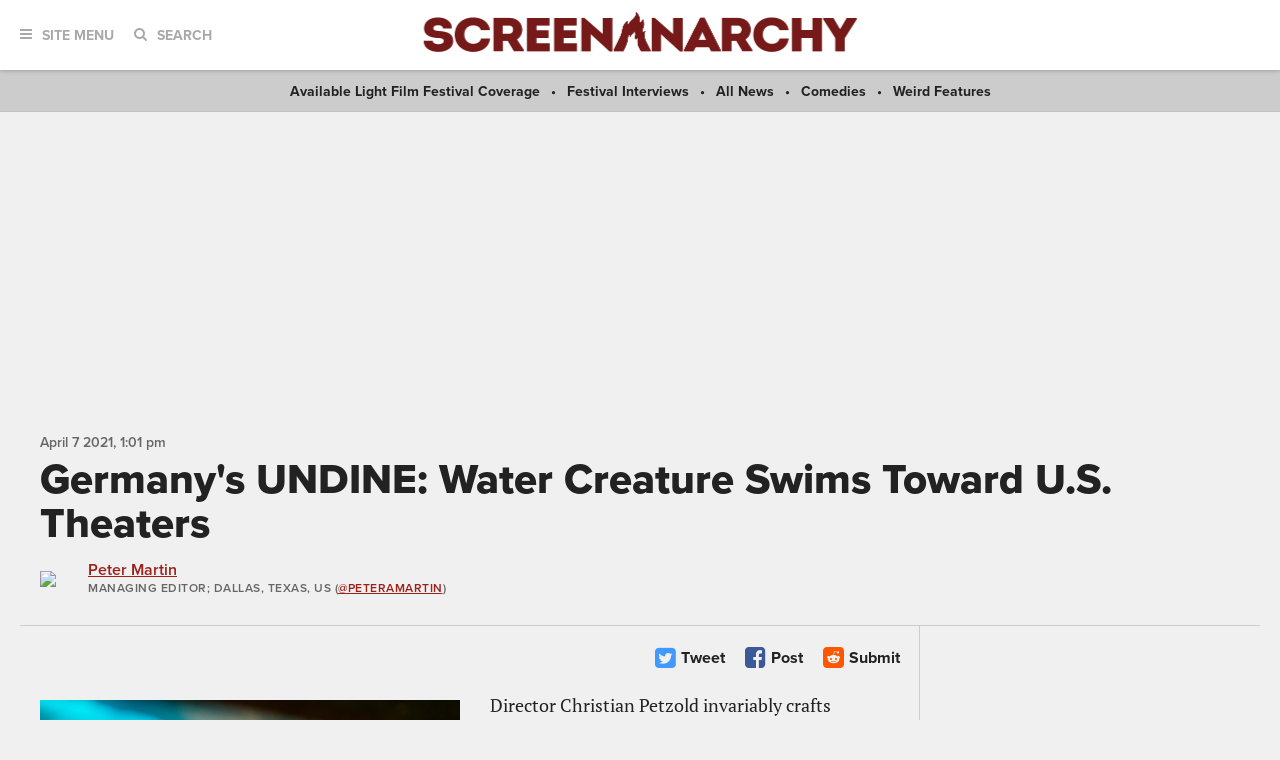

--- FILE ---
content_type: text/html; charset=UTF-8
request_url: https://screenanarchy.com/2021/04/germanys-undine-water-creature-swims-toward-us-theaters.html
body_size: 14742
content:
 
 <!DOCTYPE html>

<!--[if lt IE 9]><html class="no-js lt-ie10 lt-ie9"><![endif]-->
<!--[if IE 9]><html class="no-js is-ie9 lt-ie10"><![endif]-->
<!--[if gt IE 9]><!--><html class="no-js"><!--<![endif]--> <head>
  <title>Germany's UNDINE: Water Creature Swims Toward U.S. Theaters</title>
  <link rel="alternate" type="application/rss+xml" title="ScreenAnarchy"
   href="http://feeds.screenanarchy.com/sa-everything">
  <link rel="alternate" type="application/rss+xml" title="ScreenAnarchy: News"
   href="http://feeds.screenanarchy.com/sa-news">
  <link rel="alternate" type="application/rss+xml" title="ScreenAnarchy: Reviews"
   href="http://feeds.screenanarchy.com/sa-reviews">
  <link rel="alternate" type="application/rss+xml" title="ScreenAnarchy: Interviews"
   href="http://feeds.screenanarchy.com/sa-interviews">
  <link rel="alternate" type="application/rss+xml" title="ScreenAnarchy: Features"
   href="http://feeds.screenanarchy.com/sa-features">
  <link rel="alternate" type="application/rss+xml" title="ScreenAnarchy: Videos"
   href="http://feeds.screenanarchy.com/sa-videos">
  <!-- BEGIN default meta tags -->
<meta charset="utf-8">
<meta http-equiv="X-UA-Compatible" content="IE=edge,chrome=1">
<meta name="viewport" content="width=device-width, initial-scale=1.0">
<!-- END default meta tags -->  <!-- BEGIN CSS -->
<link rel="stylesheet" href="/_theme/css/site.css?timestamp=1561150874">
<!-- END CSS -->
  <!-- BEGIN JS -->
<script src="https://use.typekit.net/eog0ome.js"></script>
<script>try{Typekit.load({ async: true });}catch(e){}</script>
<!-- <script data-ad-client="ca-pub-2905870448766751" async src="https://pagead2.googlesyndication.com/pagead/js/adsbygoogle.js"></script> -->
<script type="text/javascript" id="AdvallyRules" src="https://cdn.adligature.com/sa/prod/rules.js"></script>

<script>(function(){/*

 Copyright The Closure Library Authors.
 SPDX-License-Identifier: Apache-2.0
*/
'use strict';var g=function(a){var b=0;return function(){return b<a.length?{done:!1,value:a[b++]}:{done:!0}}},l=this||self,m=/^[\w+/_-]+[=]{0,2}$/,p=null,q=function(){},r=function(a){var b=typeof a;if("object"==b)if(a){if(a instanceof Array)return"array";if(a instanceof Object)return b;var c=Object.prototype.toString.call(a);if("[object Window]"==c)return"object";if("[object Array]"==c||"number"==typeof a.length&&"undefined"!=typeof a.splice&&"undefined"!=typeof a.propertyIsEnumerable&&!a.propertyIsEnumerable("splice"))return"array";
if("[object Function]"==c||"undefined"!=typeof a.call&&"undefined"!=typeof a.propertyIsEnumerable&&!a.propertyIsEnumerable("call"))return"function"}else return"null";else if("function"==b&&"undefined"==typeof a.call)return"object";return b},u=function(a,b){function c(){}c.prototype=b.prototype;a.prototype=new c;a.prototype.constructor=a};var v=function(a,b){Object.defineProperty(l,a,{configurable:!1,get:function(){return b},set:q})};var y=function(a,b){this.b=a===w&&b||"";this.a=x},x={},w={};var aa=function(a,b){a.src=b instanceof y&&b.constructor===y&&b.a===x?b.b:"type_error:TrustedResourceUrl";if(null===p)b:{b=l.document;if((b=b.querySelector&&b.querySelector("script[nonce]"))&&(b=b.nonce||b.getAttribute("nonce"))&&m.test(b)){p=b;break b}p=""}b=p;b&&a.setAttribute("nonce",b)};var z=function(){return Math.floor(2147483648*Math.random()).toString(36)+Math.abs(Math.floor(2147483648*Math.random())^+new Date).toString(36)};var A=function(a,b){b=String(b);"application/xhtml+xml"===a.contentType&&(b=b.toLowerCase());return a.createElement(b)},B=function(a){this.a=a||l.document||document};B.prototype.appendChild=function(a,b){a.appendChild(b)};var C=function(a,b,c,d,e,f){try{var k=a.a,h=A(a.a,"SCRIPT");h.async=!0;aa(h,b);k.head.appendChild(h);h.addEventListener("load",function(){e();d&&k.head.removeChild(h)});h.addEventListener("error",function(){0<c?C(a,b,c-1,d,e,f):(d&&k.head.removeChild(h),f())})}catch(n){f()}};var ba=l.atob("aHR0cHM6Ly93d3cuZ3N0YXRpYy5jb20vaW1hZ2VzL2ljb25zL21hdGVyaWFsL3N5c3RlbS8xeC93YXJuaW5nX2FtYmVyXzI0ZHAucG5n"),ca=l.atob("WW91IGFyZSBzZWVpbmcgdGhpcyBtZXNzYWdlIGJlY2F1c2UgYWQgb3Igc2NyaXB0IGJsb2NraW5nIHNvZnR3YXJlIGlzIGludGVyZmVyaW5nIHdpdGggdGhpcyBwYWdlLg=="),da=l.atob("RGlzYWJsZSBhbnkgYWQgb3Igc2NyaXB0IGJsb2NraW5nIHNvZnR3YXJlLCB0aGVuIHJlbG9hZCB0aGlzIHBhZ2Uu"),ea=function(a,b,c){this.b=a;this.f=new B(this.b);this.a=null;this.c=[];this.g=!1;this.i=b;this.h=c},F=function(a){if(a.b.body&&!a.g){var b=
function(){D(a);l.setTimeout(function(){return E(a,3)},50)};C(a.f,a.i,2,!0,function(){l[a.h]||b()},b);a.g=!0}},D=function(a){for(var b=G(1,5),c=0;c<b;c++){var d=H(a);a.b.body.appendChild(d);a.c.push(d)}b=H(a);b.style.bottom="0";b.style.left="0";b.style.position="fixed";b.style.width=G(100,110).toString()+"%";b.style.zIndex=G(2147483544,2147483644).toString();b.style["background-color"]=I(249,259,242,252,219,229);b.style["box-shadow"]="0 0 12px #888";b.style.color=I(0,10,0,10,0,10);b.style.display=
"flex";b.style["justify-content"]="center";b.style["font-family"]="Roboto, Arial";c=H(a);c.style.width=G(80,85).toString()+"%";c.style.maxWidth=G(750,775).toString()+"px";c.style.margin="24px";c.style.display="flex";c.style["align-items"]="flex-start";c.style["justify-content"]="center";d=A(a.f.a,"IMG");d.className=z();d.src=ba;d.style.height="24px";d.style.width="24px";d.style["padding-right"]="16px";var e=H(a),f=H(a);f.style["font-weight"]="bold";f.textContent=ca;var k=H(a);k.textContent=da;J(a,
e,f);J(a,e,k);J(a,c,d);J(a,c,e);J(a,b,c);a.a=b;a.b.body.appendChild(a.a);b=G(1,5);for(c=0;c<b;c++)d=H(a),a.b.body.appendChild(d),a.c.push(d)},J=function(a,b,c){for(var d=G(1,5),e=0;e<d;e++){var f=H(a);b.appendChild(f)}b.appendChild(c);c=G(1,5);for(d=0;d<c;d++)e=H(a),b.appendChild(e)},G=function(a,b){return Math.floor(a+Math.random()*(b-a))},I=function(a,b,c,d,e,f){return"rgb("+G(Math.max(a,0),Math.min(b,255)).toString()+","+G(Math.max(c,0),Math.min(d,255)).toString()+","+G(Math.max(e,0),Math.min(f,
255)).toString()+")"},H=function(a){a=A(a.f.a,"DIV");a.className=z();return a},E=function(a,b){0>=b||null!=a.a&&0!=a.a.offsetHeight&&0!=a.a.offsetWidth||(fa(a),D(a),l.setTimeout(function(){return E(a,b-1)},50))},fa=function(a){var b=a.c;var c="undefined"!=typeof Symbol&&Symbol.iterator&&b[Symbol.iterator];b=c?c.call(b):{next:g(b)};for(c=b.next();!c.done;c=b.next())(c=c.value)&&c.parentNode&&c.parentNode.removeChild(c);a.c=[];(b=a.a)&&b.parentNode&&b.parentNode.removeChild(b);a.a=null};var ia=function(a,b,c,d,e){var f=ha(c),k=function(n){n.appendChild(f);l.setTimeout(function(){f?(0!==f.offsetHeight&&0!==f.offsetWidth?b():a(),f.parentNode&&f.parentNode.removeChild(f)):a()},d)},h=function(n){document.body?k(document.body):0<n?l.setTimeout(function(){h(n-1)},e):b()};h(3)},ha=function(a){var b=document.createElement("div");b.className=a;b.style.width="1px";b.style.height="1px";b.style.position="absolute";b.style.left="-10000px";b.style.top="-10000px";b.style.zIndex="-10000";return b};var K={},L=null;var M=function(){},N="function"==typeof Uint8Array,O=function(a,b){a.b=null;b||(b=[]);a.j=void 0;a.f=-1;a.a=b;a:{if(b=a.a.length){--b;var c=a.a[b];if(!(null===c||"object"!=typeof c||Array.isArray(c)||N&&c instanceof Uint8Array)){a.g=b-a.f;a.c=c;break a}}a.g=Number.MAX_VALUE}a.i={}},P=[],Q=function(a,b){if(b<a.g){b+=a.f;var c=a.a[b];return c===P?a.a[b]=[]:c}if(a.c)return c=a.c[b],c===P?a.c[b]=[]:c},R=function(a,b,c){a.b||(a.b={});if(!a.b[c]){var d=Q(a,c);d&&(a.b[c]=new b(d))}return a.b[c]};
M.prototype.h=N?function(){var a=Uint8Array.prototype.toJSON;Uint8Array.prototype.toJSON=function(){var b;void 0===b&&(b=0);if(!L){L={};for(var c="ABCDEFGHIJKLMNOPQRSTUVWXYZabcdefghijklmnopqrstuvwxyz0123456789".split(""),d=["+/=","+/","-_=","-_.","-_"],e=0;5>e;e++){var f=c.concat(d[e].split(""));K[e]=f;for(var k=0;k<f.length;k++){var h=f[k];void 0===L[h]&&(L[h]=k)}}}b=K[b];c=[];for(d=0;d<this.length;d+=3){var n=this[d],t=(e=d+1<this.length)?this[d+1]:0;h=(f=d+2<this.length)?this[d+2]:0;k=n>>2;n=(n&
3)<<4|t>>4;t=(t&15)<<2|h>>6;h&=63;f||(h=64,e||(t=64));c.push(b[k],b[n],b[t]||"",b[h]||"")}return c.join("")};try{return JSON.stringify(this.a&&this.a,S)}finally{Uint8Array.prototype.toJSON=a}}:function(){return JSON.stringify(this.a&&this.a,S)};var S=function(a,b){return"number"!==typeof b||!isNaN(b)&&Infinity!==b&&-Infinity!==b?b:String(b)};M.prototype.toString=function(){return this.a.toString()};var T=function(a){O(this,a)};u(T,M);var U=function(a){O(this,a)};u(U,M);var ja=function(a,b){this.c=new B(a);var c=R(b,T,5);c=new y(w,Q(c,4)||"");this.b=new ea(a,c,Q(b,4));this.a=b},ka=function(a,b,c,d){b=new T(b?JSON.parse(b):null);b=new y(w,Q(b,4)||"");C(a.c,b,3,!1,c,function(){ia(function(){F(a.b);d(!1)},function(){d(!0)},Q(a.a,2),Q(a.a,3),Q(a.a,1))})};var la=function(a,b){V(a,"internal_api_load_with_sb",function(c,d,e){ka(b,c,d,e)});V(a,"internal_api_sb",function(){F(b.b)})},V=function(a,b,c){a=l.btoa(a+b);v(a,c)},W=function(a,b,c){for(var d=[],e=2;e<arguments.length;++e)d[e-2]=arguments[e];e=l.btoa(a+b);e=l[e];if("function"==r(e))e.apply(null,d);else throw Error("API not exported.");};var X=function(a){O(this,a)};u(X,M);var Y=function(a){this.h=window;this.a=a;this.b=Q(this.a,1);this.f=R(this.a,T,2);this.g=R(this.a,U,3);this.c=!1};Y.prototype.start=function(){ma();var a=new ja(this.h.document,this.g);la(this.b,a);na(this)};
var ma=function(){var a=function(){if(!l.frames.googlefcPresent)if(document.body){var b=document.createElement("iframe");b.style.display="none";b.style.width="0px";b.style.height="0px";b.style.border="none";b.style.zIndex="-1000";b.style.left="-1000px";b.style.top="-1000px";b.name="googlefcPresent";document.body.appendChild(b)}else l.setTimeout(a,5)};a()},na=function(a){var b=Date.now();W(a.b,"internal_api_load_with_sb",a.f.h(),function(){var c;var d=a.b,e=l[l.btoa(d+"loader_js")];if(e){e=l.atob(e);
e=parseInt(e,10);d=l.btoa(d+"loader_js").split(".");var f=l;d[0]in f||"undefined"==typeof f.execScript||f.execScript("var "+d[0]);for(;d.length&&(c=d.shift());)d.length?f[c]&&f[c]!==Object.prototype[c]?f=f[c]:f=f[c]={}:f[c]=null;c=Math.abs(b-e);c=1728E5>c?0:c}else c=-1;0!=c&&(W(a.b,"internal_api_sb"),Z(a,Q(a.a,6)))},function(c){Z(a,c?Q(a.a,4):Q(a.a,5))})},Z=function(a,b){a.c||(a.c=!0,a=new l.XMLHttpRequest,a.open("GET",b,!0),a.send())};(function(a,b){l[a]=function(c){for(var d=[],e=0;e<arguments.length;++e)d[e-0]=arguments[e];l[a]=q;b.apply(null,d)}})("__d3lUW8vwsKlB__",function(a){"function"==typeof window.atob&&(a=window.atob(a),a=new X(a?JSON.parse(a):null),(new Y(a)).start())});}).call(this);

window.__d3lUW8vwsKlB__("[base64]");</script>
<!-- END JS -->




  
   
    
    
    
   
  

  <link rel="amphtml"
   href="https://screenanarchy.com/amp/2021/04/germanys-undine-water-creature-swims-toward-us-theaters.html">
  <meta property="og:url" content="https://screenanarchy.com/2021/04/germanys-undine-water-creature-swims-toward-us-theaters.html" />
  <meta property="og:title" content="Germany's UNDINE: Water Creature Swims Toward U.S. Theaters" />
  <meta property="og:description" content="Director Christian Petzold invariably crafts stories into sterling works of cinematic art. Thus, I'm very glad to hear that last year's Undine is heading to select U.S. theaters, courtesy of IFC Films, starting on June 4. In New York, it..." />
  <meta property="og:site_name" content="ScreenAnarchy" />
  <meta property="og:locale" content="en_US" />
  <meta property="og:image" content="https://screenanarchy.com/assets_c/2021/04/sa_undine_top-thumb-200x200-81842.jpg" />
  <meta property="og:image:type" content="image/jpeg" />
  <meta property="og:image:width" content="200" />
  <meta property="og:image:height" content="200" />
  <meta property="og:type" content="article" />
  <meta property="fb:admins" content="553375329" />
  <meta property="fb:app_id" content="256179349262" />
  <meta property="article:published_time" content="2021-04-07T13:01:13-05:00" />
  <meta property="article:publisher" content="https://facebook.com/ScreenAnarchy/" />
  
  
  <meta property="article:author" content="https://facebook.com/peter.martin" />
  
  

  <meta name="twitter:card" content="summary_large_image">
  <meta name="twitter:site" content="@ScreenAnarchy">
  <meta name="twitter:title" content="Germany's UNDINE: Water Creature Swims Toward U.S. Theaters">
  <meta name="twitter:description" content="Director Christian Petzold invariably crafts stories into sterling works of cinematic art. Thus, I'm very glad to hear that last year's Undine is heading to select U.S. theaters, courtesy of IFC Films, starting on June 4. In New York, it...">
  <meta name="twitter:image" content="https://screenanarchy.com/assets/2021/04/sa_undine_top.jpg" />
  <meta name="twitter:url" content="https://screenanarchy.com/2021/04/germanys-undine-water-creature-swims-toward-us-theaters.html" />

  <meta name="keywords" content="Christian Petzold,Franz Rogowski,Germany,IFC Films,Paula Beer,Christian Petzold,Paula Beer,Franz Rogowski,Maryam Zaree,Jacob Matschenz,Drama,Fantasy,Mystery,Romance">
  <meta name="news_keywords" content="Christian Petzold,Franz Rogowski,Germany,IFC Films,Paula Beer,Christian Petzold,Paula Beer,Franz Rogowski,Maryam Zaree,Jacob Matschenz,Drama,Fantasy,Mystery,Romance">
  <meta name="description" content="Director Christian Petzold invariably crafts stories into sterling works of cinematic art. Thus, I'm very glad to hear that last year's Undine is heading to select U.S. theaters, courtesy of IFC Films, starting on June 4. In New York, it...">

 </head>
 <body class="post">
  <div id="fb-root"></div>
  <script>(function(d, s, id) {
   var js, fjs = d.getElementsByTagName(s)[0];
   if (d.getElementById(id)) return;
   js = d.createElement(s); js.id = id;
   js.src = "//connect.facebook.net/en_US/sdk.js#xfbml=1&version=v2.8&appId=256179349262";
   fjs.parentNode.insertBefore(js, fjs);
  }(document, 'script', 'facebook-jssdk'));</script>
  <!-- BEGIN toolbar -->
<div class="toolbar" role="banner">

 <!-- BEGIN logo -->
 <div class="toolbar__logo">
  <a href="/"><img alt="ScreenAnarchy logo" src="/_theme/img/logo.png"></a>
 </div>
 <!-- END logo -->
	
 <!-- BEGIN nav, search -->
 <div class="toolbar__nav-search">
	
  <!-- BEGIN site menu -->
  <div class="toolbar-nav toolbar-nav--menu">
   <a href="#" class="toolbar-nav__toggle js-toolbar-nav__toggle"><i class="fa fa-bars"></i><span>Site Menu</span></a>
   <div class="toolbar-nav__menu">

    <div class="main-sections">
     <a href="/all/news/">News</a>
     <a href="/all/reviews/">Reviews</a>
     <a href="/all/interviews/">Interviews</a>
     <a href="/all/videos/">Videos</a>
     <a href="/all/features/">Features</a>			
    </div>
				
    <div class="sub-sections">

     <div class="sub-sections__festivals">
      <a href="/festivals/">Festivals</a>
      
       <a href="/festivals/udine/">
        Udine</a>
      
      <a href="/festivals.html">All Festivals...</a>
     </div>

     <div class="sub-sections__hollywood">
      <a href="/hollywood/">Hollywood</a>
      <a href="/hollywood/news/">News</a>
      <a href="/hollywood/reviews/">Reviews</a>
      <a href="/hollywood/interviews/">Interviews</a>
      <a href="/hollywood/videos/">Videos</a>
      <a href="/hollywood/features/">Features</a>
     </div>
				
     <div class="sub-sections__indie">
      <a href="/indie/">Indie</a>
      <a href="/indie/news/">News</a>
      <a href="/indie/reviews/">Reviews</a>
      <a href="/indie/interviews/">Interviews</a>
      <a href="/indie/videos/">Videos</a>
      <a href="/indie/features/">Features</a>
     </div>
				
     <div class="sub-sections__international">
      <a href="/international/">International</a>
      
       
      
       
      
       
      
       
        
         <a href="/international/africa/">
          Africa</a>
        
         <a href="/international/asia/">
          Asia</a>
        
         <a href="/international/europe/">
          Europe</a>
        
         <a href="/international/latin-america/">
          Latin America</a>
        
         <a href="/international/middle-east/">
          Middle East</a>
        
         <a href="/international/uk-nz-australia/">
          UK, NZ & Australia</a>
        
         <a href="/international/us-canada/">
          US & Canada</a>
        
       
      
       
      
       
      
       
      
       
      
       
      
     </div>
				
     <div class="sub-sections__weird">
      <a href="/weird/">Weird</a>
      <a href="/weird/news/">News</a>
      <a href="/weird/reviews/">Reviews</a>
      <a href="/weird/interviews/">Interviews</a>
      <a href="/weird/videos/">Videos</a>
      <a href="/weird/features/">Features</a>
     </div>
					
    </div>
				
    <div class="close">
     <a href="#"><i class="fa fa-times-circle"></i></a>
    </div>
				
   </div>
  </div>
  <!-- END site menu -->
	
  <!-- BEGIN search -->
  <div class="toolbar-nav toolbar-nav--search">
   <a href="#" class="toolbar-nav__toggle js-toolbar-nav__toggle"><i class="fa fa-search"></i><span>Search</span></a>
   <div class="toolbar-nav__menu">
    <div class="form">
     <form method="post" action="index.php" form role="form" novalidate>
      <div class="control">
       <gcse:searchbox-only resultsUrl="https://screenanarchy.com/search.html">
      </div>
     </form>
    </div>
			
    <div class="close">
     <a href="#"><i class="fa fa-times-circle"></i></a>
    </div>
				
   </div>
			
  </div>
  <!-- END search -->
	
 </div>
 <!-- END nav, search -->



</div>
<!-- END toolbar -->
  <!-- BEGIN page content -->
  <div class="page-content">
   <!-- BEGIN featured links bar -->
<div class="featured-links-bar">
  
  <span><a href="/festivals/available-light-film-festival/">
   Available Light Film Festival Coverage</a></span>
 
   <span><a href="/festivals/interviews">Festival Interviews</a></span>
   <span><a href="/all/news">All News</a></span>
   <span><a href="/tag/comedy">Comedies</a></span>
   <span><a href="/weird/features">Weird Features</a></span>
 

</div>
<!-- END featured links bar -->


   <center>
<div class="AdvallyTag" data-slot="/21980353913/ScreenAnarchy" data-autosize="1280x250,728x90,320x50"></div>
</center>
	
   <!-- BEGIN page header -->
   <div class="page-columns-header post-header">

    <div class="post-header__meta">
     <div class="post-date">
      <time datetime="2021-04-07T13:01:13Z" itemprop="datePublished">
       <span data-time="2021-04-07T13:01:13Z">
        April  7 2021,  1:01 PM
       </span>
      </time>
     </div>
    </div>
		
    <div class="post-header__title">
     <h1>Germany's UNDINE: Water Creature Swims Toward U.S. Theaters</h1>
    </div>
    
    
	
    <!-- BEGIN post author info -->
    <div class="post-header__author media-object">
     
      <div class="media-object__image">
       <div class="author-photo">
        
         <a href="/globalvoices/peter-martin/"><img src="/mt/mt-static/support/assets_c/2022/08/RT_PeterAMartin_300-thumb-64x64-86927.jpg" width="64" height="64"></a>
        
       </div>
      </div>
      <div class="media-object__details">
       <section itemscope itemtype="https://schema.org/Person">
        <div class="author-info">
         <div class="author-info__name">
          <a href="/globalvoices/peter-martin/" itemprop="url"><span itemprop="name">Peter Martin</span></a>
         </div>
         <div class="author-info__title">
          <span itemprop="jobTitle">Managing Editor</span>; Dallas, Texas, US
          
           (<a href="https://twitter.com/peteramartin">@peteramartin</a>)
          
         </div>
        </div>
       </section>
      </div>
     
    </div>
    <!-- END post author info -->
	
   </div>
   <!-- END page header -->
	
   <!-- BEGIN page columns -->
   <div class="page-columns">
	
    <!-- BEGIN main column -->
    <div class="page-columns__main" role="main">

     <!-- BEGIN post actions -->
     
     <div class="post-actions">
      <div class="post-actions__flags">

      </div>

      <div class="post-actions__social">

       
       <a href="https://twitter.com/intent/tweet?url=https%3A%2F%2Fscreenanarchy.com%2F2021%2F04%2Fgermanys-undine-water-creature-swims-toward-us-theaters.html&text=Germany%2527s+UNDINE%3A+Water+Creature+Swims+Toward+U.S.+Theaters&via=ScreenAnarchy" class="post-action post-action--twitter">
        <i class="fa fa-twitter-square"></i>
        <span>Tweet</span>
       </a>
       <a href="javascript:window.open('https://www.facebook.com/sharer.php?src=sp&u=https%3A%2F%2Fscreenanarchy.com%2F2021%2F04%2Fgermanys-undine-water-creature-swims-toward-us-theaters.html','','menubar=no,toolbar=no,resizable=yes,scrollbars=yes,height=400,width=512');" class="post-action post-action--facebook">
        <i class="fa fa-facebook-square"></i>
        <span>Post</span>

       </a>

       <a href="javascript:window.open('https://reddit.com/submit?title=Germany%27s+UNDINE%3A+Water+Creature+Swims+Toward+U.S.+Theaters&url=https%3A%2F%2Fscreenanarchy.com%2F2021%2F04%2Fgermanys-undine-water-creature-swims-toward-us-theaters.html','','menubar=no,toolbar=no,resizable=yes,scrollbars=yes,height=600,width=860');" class="post-action post-action--reddit">
        <i class="fa fa-reddit-square"></i>
        <span>Submit</span>
       </a>

      </div>

     </div>
     <!-- END post actions -->
		
     <!-- BEGIN post content -->
     <div class="post-content">

      <!-- BEGIN post featured image -->
      
       
        
         
         
        
        
         
         
        
        
         
        
        
         <div class="post-content__featured-image left">
          <img class="lazy" alt="Germany's UNDINE: Water Creature Swims Toward U.S. Theaters" src="https://screenanarchy.com/assets_c/2021/04/sa_undine_top-thumb-430xauto-81842.jpg"
           itemprop="image">
         </div>
        
       
      
      <!-- END post featured image -->

      <p>Director Christian Petzold invariably crafts stories into sterling works of cinematic art. Thus, I'm very glad to hear that last year's <b>Undine</b> is heading to select U.S. theaters, courtesy of IFC Films, starting on June 4. In New York, it will open at the IFC Center and Film at Lincoln Center; it will also be available on digital and VOD platforms. </p>

<p>Described officially as "a modern interpretation of the titular myth," <b>Undine</b> reunites Paula Beer and Franz Rogowski, who starred together in Petzold's captivating and elusive <b>Transit</b>. Our own Dustin Chang saw <b>Undine</b> as part of the New York Film Festival and shared <a href="https://screenanarchy.com/2020/10/new-york-2020-review-undine-folklore-gets-fresh-makeover-in-beguiling-christian-petzold-romance.html" >his review</a> with us: </p>

<p>"<b>Undine</b> plays out like a whimsical romantic comedy at this point. And chemistry between Beer and Rogowski is quite remarkable. They both are unbelievably good in their roles as an ill-fated couple."</p>

<p>I'm sure IFC Films will present their own trailer in the coming days, but for now, get a taste of what to expect in an official trailer that was released last year, which you can watch below. <br />
</p>
            

      
       
       <!-- BEGIN post video -->				
       <div class="post-video">
        <p><iframe width="560" height="315" src="https://www.youtube.com/embed/El4-2zrNppA" title="YouTube video player" frameborder="0" allow="accelerometer; autoplay; clipboard-write; encrypted-media; gyroscope; picture-in-picture" allowfullscreen></iframe></p>
       </div>
       <!-- END post video -->
       
      

      

      
      <!-- BEGIN post gallery -->
      <div class="post-gallery">
       <div id="post-gallery__pager" class="post-gallery__pager">
        
         
         
          <img alt="" src="https://screenanarchy.com/assets_c/2021/04/sa_undine_full-thumb-80x80-81843.jpg">
         
        
       </div>

       <div class="post-gallery__slides cycle-slideshow" data-cycle-slides="> div.post-gallery-slide" data-cycle-pager="#post-gallery__pager" data-cycle-pager-template="" data-cycle-auto-height="container" data-cycle-loader="wait" data-timeout="0" style="height: 493px;">
        <div class="cycle-prev"></div>
        <div class="cycle-next"></div>         

        
        
         
         

         <div class="post-gallery-slide post-gallery-slide--visible cycle-slide" id="post-gallery-slide1" style="position: absolute; top: 0px; left: 0px; z-index: 97; opacity: 0; display: block; visibility: block;">
          <div class="post-gallery-slide__image">
           <a href="https://screenanarchy.com/assets/2021/04/sa_undine_full.jpg"><img alt="" src="https://screenanarchy.com/assets/2021/04/sa_undine_full.jpg"></a>
          </div>
          
         </div>
        

       </div>
      </div>
      <!-- END post gallery -->
      

     </div>
     <!-- END post content -->
		
     <!-- BEGIN post actions -->
     <div class="post-actions">
      <div class="post-actions__flags">

      </div>

      <div class="post-actions__social">

       
       <a href="https://twitter.com/intent/tweet?url=https%3A%2F%2Fscreenanarchy.com%2F2021%2F04%2Fgermanys-undine-water-creature-swims-toward-us-theaters.html&text=Germany%2527s+UNDINE%3A+Water+Creature+Swims+Toward+U.S.+Theaters&via=ScreenAnarchy" class="post-action post-action--twitter">
        <i class="fa fa-twitter-square"></i>
        <span>Tweet</span>
       </a>
       <a href="javascript:window.open('https://www.facebook.com/sharer.php?src=sp&u=https%3A%2F%2Fscreenanarchy.com%2F2021%2F04%2Fgermanys-undine-water-creature-swims-toward-us-theaters.html','','menubar=no,toolbar=no,resizable=yes,scrollbars=yes,height=400,width=512');" class="post-action post-action--facebook">
        <i class="fa fa-facebook-square"></i>
        <span>Post</span>

       </a>

       <a href="javascript:window.open('https://reddit.com/submit?title=Germany%27s+UNDINE%3A+Water+Creature+Swims+Toward+U.S.+Theaters&url=https%3A%2F%2Fscreenanarchy.com%2F2021%2F04%2Fgermanys-undine-water-creature-swims-toward-us-theaters.html','','menubar=no,toolbar=no,resizable=yes,scrollbars=yes,height=600,width=860');" class="post-action post-action--reddit">
        <i class="fa fa-reddit-square"></i>
        <span>Submit</span>
       </a>

      </div>

     </div>
     <!-- END post actions -->

     <div class="post-action-flag-content">
 <img alt="Screen Anarchy logo" src="/_theme/img/logo-alt.svg">
  <div> 
   Do you feel this content is inappropriate or infringes upon your rights? <a href="mailto:flag@screenanarchy?subject=Germany's UNDINE: Water Creature Swims Toward U.S. Theaters">Click here</a> to report it, or see our <a href="/about/dmca.html">DMCA policy</a>.
  </div>
</div>


          
      
        
      
        
      
        
      
        
      
        
      
     
     
       
     
       
     
       
     
       
     
       
     
       
     
       
     
       
     
       
     

          
      
      
     

          

     
      
             
     

     
      
       
       
        
						       
      
       
       
        
						       
      
           

     <!-- BEGIN related content -->
          <div class="post-related">

             <!-- BEGIN post tags -->
       <div class="post-related__tags">
        <a href="/tag/christianpetzold">Christian Petzold</a><a href="/tag/franzrogowski">Franz Rogowski</a><a href="/tag/germany">Germany</a><a href="/tag/ifcfilms">IFC Films</a><a href="/tag/paulabeer">Paula Beer</a><a href="/tag/maryamzaree">Maryam Zaree</a><a href="/tag/jacobmatschenz">Jacob Matschenz</a><a href="/tag/drama">Drama</a><a href="/tag/fantasy">Fantasy</a><a href="/tag/mystery">Mystery</a><a href="/tag/romance">Romance</a>       </div>
      <!-- END post tags -->
      
      
            <!-- BEGIN post posts -->
      <div class="post-related__posts">
       <div class="related-post-links"><h4>More about Undine</h4><ul><li><a href="/2021/06/review-undine-reinvents-the-mythical-water-creature-story.html">Review: UNDINE Reinvents the Mythical Water Creature Story</a></li><li><a href="/2021/06/interview-christian-petzold-on-undine.html">Interview: Christian Petzold on UNDINE</a></li><li><a href="/2020/10/new-york-2020-review-undine-folklore-gets-fresh-makeover-in-beguiling-christian-petzold-romance.html">New York 2020 Review: UNDINE, Folklore Gets Fresh Makeover in Beguiling Christian Petzold Romance</a></li></ul><div style="margin-top: 10px;"> <div data-jw-widget data-api-key="Mx8SGUVt4PMw4IYlBZGHEMYOHK2vlnyS"  data-object-type="movie" data-id="tt11617052" data-id-type="imdb"  data-theme="light"></div> <div style="height: 20px;">  <a style="display:flex; font-size: 11px; font-family: sans-serif;   color: black; text-decoration: none; align-items:left;"   target="_blank" data-original="https://www.justwatch.com"   href="https://www.justwatch.com/us">   <span style="margin:0px 5px 0px 0px; text-decoration: underline;">Powered by</span>   <img alt="JustWatch.com logo"     style="margin-top: 2px; height: 1 7px;"    src="https://widget.justwatch.com/assets/JW_logo_color_10px.svg">  </a> </div></div></div><div class="related-post-links"><h4>More about Transit (2018)</h4><ul><li><a href="/2021/06/interview-christian-petzold-on-undine.html">Interview: Christian Petzold on UNDINE</a></li><li><a href="/2019/07/now-on-blu-ray-transit-lost-souls-in-a-troubled-land.html">Now on Blu-ray: TRANSIT, Lost Souls in a Troubled Land</a></li><li><a href="/2019/03/review-transit-beautifully-told-noir.html">Review: TRANSIT, Beautifully-told Noir</a></li><li><a href="/2019/01/friday-one-sheet-transit.html">Friday One Sheet: TRANSIT</a></li></ul><div style="margin-top: 10px;"> <div data-jw-widget data-api-key="Mx8SGUVt4PMw4IYlBZGHEMYOHK2vlnyS"  data-object-type="movie" data-title="Transit (2018)"  data-theme="light"></div> <div style="height: 20px;">  <a style="display:flex; font-size: 11px; font-family: sans-serif;   color: black; text-decoration: none; align-items:left;"   target="_blank" data-original="https://www.justwatch.com"   href="https://www.justwatch.com/us">   <span style="margin:0px 5px 0px 0px;">Powered by</span>   <img alt="JustWatch.com logo"     style="margin-top: 2px; height: 1 7px;"    src="https://widget.justwatch.com/assets/JW_logo_color_10px.svg">  </a> </div></div></div><script async src="https://widget.justwatch.com/justwatch_widget.js"></script>      </div>
      <!-- END post posts -->
      	
     </div>
     <!-- END related content -->
     
     <!-- BEGIN around the internet -->
<div class="post-around-internet" id="zerg_desktop">

	<h4>Around the Internet</h4>

        <div id="zergnet-widget-80388"></div>
        <script language="javascript" type="text/javascript">
            (function() {
                var zergnet = document.createElement('script');
                zergnet.type = 'text/javascript'; zergnet.async = true;
                zergnet.src = (document.location.protocol == "https:" ? "https:" : "http:") + '//www.zergnet.com/zerg.js?id=80388';
                var znscr = document.getElementsByTagName('script')[0];
                znscr.parentNode.insertBefore(zergnet, znscr);
            })();
        </script>

</div>
<!-- END around the internet -->



    </div>
    <!-- END main column -->

    <!-- BEGIN sidebar -->
<div class="page-columns__sidebar" role="complementary">

 <!-- BEGIN social links, subscribe -->
 <div class="sidebar-section sidebar-section--social">
  <div class="social-links social-links--icons-only">

   <h2 class="title-section">Be Anarchist!</h2>

   <div class="social-links__nav">
    <a href="https://twitter.com/ScreenAnarchy" class="twitter"><i class="fa fa-twitter"></i></a>
    <a href="https://www.facebook.com/ScreenAnarchy" class="facebook"><i class="fa fa-facebook"></i></a>
    <a href="/about/rss.html" class="rss"><i class="fa fa-rss"></i></a>
   </div>
  </div>

  <!--

<div class="subscribe-screen-anarchy">

	<h2 class="title-section">Subscribe to Screen Anarchy</h2>

	<form action="https://feedburner.google.com/fb/a/mailverify" method="post" target="popupwindow" onsubmit="window.open('http://feedburner.google.com/fb/a/mailverify?uri=TwitchEverything','popupwindow','scrollbars=yes,width=550,height=520'); return true" _lpchecked="1">
		<div class="form-row">
			<input type="email" name="email" placeholder="Enter your email address...">
			<input type="hidden" value="TwitchEverything" name="uri">
			<input type="hidden" name="loc" value="en_US">
			<input type="submit" value="Subscribe">
		</div>
	</form>

</div>
-->





<div class="subscribe-screen-anarchy">

<h2 class="title-section">Subscribe to Screen Anarchy</h2>

<div id="mc_embed_signup">
 <form action="https://thefilmstage.us1.list-manage.com/subscribe/post?u=855cbed7926b53b9958243a09&amp;id=ff156fb6bc&amp;f_id=00d670e2f0" method="post" id="mc-embedded-subscribe-form" name="mc-embedded-subscribe-form" class="validate" target="_blank" novalidate>
  <div class="form-row">
   <div id="mc_embed_signup_scroll" style="width: 100%">
    <div class="mc-field-group" style="display: flex;">
     <input type="email" value="" name="EMAIL" class="required email" id="mce-EMAIL" placeholder="Your E-Mail Address" required>
     <span id="mce-EMAIL-HELPERTEXT" class="helper_text"></span>
     <input type="submit" value="Subscribe" name="subscribe" id="mc-embedded-subscribe" class="button">
    </div>
    <div hidden="true"><input type="hidden" name="tags" value="5741829"></div>
    <div id="mce-responses" class="clear">
     <div class="response" id="mce-error-response" style="display:none"></div>
     <div class="response" id="mce-success-response" style="display:none"></div>
    </div>    <!-- real people should not fill this in and expect good things - do not remove this or risk form bot signups-->
    <div style="position: absolute; left: -5000px;" aria-hidden="true"><input type="text" name="b_855cbed7926b53b9958243a09_ff156fb6bc" tabindex="-1" value=""></div>
   </div>
  </div>
 </form>
</div>
<script type='text/javascript' src='//s3.amazonaws.com/downloads.mailchimp.com/js/mc-validate.js'></script><script type='text/javascript'>(function($) {window.fnames = new Array(); window.ftypes = new Array();fnames[0]='EMAIL';ftypes[0]='email';fnames[1]='FNAME';ftypes[1]='text';fnames[2]='LNAME';ftypes[2]='text';fnames[3]='ADDRESS';ftypes[3]='address';fnames[4]='PHONE';ftypes[4]='phone';fnames[5]='BIRTHDAY';ftypes[5]='birthday';}(jQuery));var $mcj = jQuery.noConflict(true);</script>
<!--End mc_embed_signup-->

</div>

  </div>
  <!-- END social links, subscribe -->

    <!-- BEGIN ad, 300x250, 300x600 -->
  <div class="sidebar-section sidebar-section--ad ad ad--300x250">
   <div class="ad__content">
    


<!-- Sidebar 0 -->
<center>
 <div class="AdvallyTag" data-slot="/21980353913/ScreenAnarchy/Sidebar_SB_MPU1"
  id="Sidebar_SB_MPU1" data-autosize="mpu"></div>
</center>





      </div>
  </div>
  <!-- END ad, 300x250 -->
  


  <!-- BEGIN recent posts -->
  <div class="sidebar-section sidebar-section--posts sidebar-section--posts-recent">
  <h2 class="title-section"><i class="fa fa-fw fa-clock-o"></i>Recent Posts</h2>
   <div class="sidebar-section__content post-list">

    
     <div class="post media-object">

      <div class="media-object__image">
       <div class="post-thumb">

        
        <a href="https://screenanarchy.com/2026/01/the-rip-review-affleck-damon-and-carnahan-cook-up-a-terrific-noir-ish-thriller.html">
         
          
          <img class="lazy"
           src="https://screenanarchy.com/assets_c/2026/01/sa_netflix_the rip_430-thumb-80x80-101800.jpg"
           width="80" height="80" />
         
         
         
         
        </a>
 
       </div>

      </div>
				
      <div class="media-object__details">
       <div class="post-meta">
        <time datetime="2026-01-16T14:42:02Z" itemprop="datePublished">
         <span data-time="2026-01-16T14:42:02Z">
          January 16 2026,  2:42 PM
         </span>
        </time>
        by Rob Hunter
       </div>
       <h3 class="post-title">
        <a href="https://screenanarchy.com/2026/01/the-rip-review-affleck-damon-and-carnahan-cook-up-a-terrific-noir-ish-thriller.html">THE RIP Review: Affleck, Damon, and Carnahan Cook Up a Terrific Noir-ish Thriller</a>
       </h3>
      </div>
		
     </div>
    
     <div class="post media-object">

      <div class="media-object__image">
       <div class="post-thumb">

        
        <a href="https://screenanarchy.com/2026/01/the-mortuary-assistant-official-trailer.html">
         
          
          <img class="lazy"
           src="https://screenanarchy.com/assets_c/2026/01/The Mortuary Assistant-thumb-80x80-101801.jpg"
           width="80" height="80" />
         
         
         
         
        </a>
 
       </div>

      </div>
				
      <div class="media-object__details">
       <div class="post-meta">
        <time datetime="2026-01-16T14:30:00Z" itemprop="datePublished">
         <span data-time="2026-01-16T14:30:00Z">
          January 16 2026,  2:30 PM
         </span>
        </time>
        by Andrew Mack
       </div>
       <h3 class="post-title">
        <a href="https://screenanarchy.com/2026/01/the-mortuary-assistant-official-trailer.html">THE MORTUARY ASSISTANT Official Trailer: Live Action Adaptation of Horror Video Game in Theaters Next Month</a>
       </h3>
      </div>
		
     </div>
    
     <div class="post media-object">

      <div class="media-object__image">
       <div class="post-thumb">

        
        <a href="https://screenanarchy.com/2026/01/now-playing-28-years-later-the-bone-temple-rules-in-blood.html">
         
          
          <img class="lazy"
           src="https://screenanarchy.com/assets_c/2026/01/sa_twenty_eight_years_later_the_bone_temple_ver8_430-thumb-80x80-101779.jpg"
           width="80" height="80" />
         
         
         
         
        </a>
 
       </div>

      </div>
				
      <div class="media-object__details">
       <div class="post-meta">
        <time datetime="2026-01-16T11:02:11Z" itemprop="datePublished">
         <span data-time="2026-01-16T11:02:11Z">
          January 16 2026, 11:02 AM
         </span>
        </time>
        by Peter Martin
       </div>
       <h3 class="post-title">
        <a href="https://screenanarchy.com/2026/01/now-playing-28-years-later-the-bone-temple-rules-in-blood.html">Now Playing: 28 YEARS LATER: THE BONE TEMPLE Rules in Blood</a>
       </h3>
      </div>
		
     </div>
    
     <div class="post media-object">

      <div class="media-object__image">
       <div class="post-thumb">

        
        <a href="https://screenanarchy.com/2026/01/tears-to-a-glass-eye-exclusive-trailer.html">
         
          
          <img class="lazy"
           src="https://screenanarchy.com/assets_c/2026/01/tears to a glass eye-thumb-80x80-101778.jpeg"
           width="80" height="80" />
         
         
         
         
        </a>
 
       </div>

      </div>
				
      <div class="media-object__details">
       <div class="post-meta">
        <time datetime="2026-01-16T10:30:00Z" itemprop="datePublished">
         <span data-time="2026-01-16T10:30:00Z">
          January 16 2026, 10:30 AM
         </span>
        </time>
        by Shelagh Rowan-Legg
       </div>
       <h3 class="post-title">
        <a href="https://screenanarchy.com/2026/01/tears-to-a-glass-eye-exclusive-trailer.html">TEARS TO A GLASS EYE Exclusive Trailer: Warming Up a Cold Trail</a>
       </h3>
      </div>
		
     </div>
    
     <div class="post media-object">

      <div class="media-object__image">
       <div class="post-thumb">

        
        <a href="https://screenanarchy.com/2026/01/friday-one-sheet-wuthering-heights.html">
         
          
          <img class="lazy"
           src="https://screenanarchy.com/assets_c/2026/01/wuthering_heights_FridayCrop860-thumb-80x80-101791.jpg"
           width="80" height="80" />
         
         
         
         
        </a>
 
       </div>

      </div>
				
      <div class="media-object__details">
       <div class="post-meta">
        <time datetime="2026-01-16T09:45:00Z" itemprop="datePublished">
         <span data-time="2026-01-16T09:45:00Z">
          January 16 2026,  9:45 AM
         </span>
        </time>
        by Kurt Halfyard
       </div>
       <h3 class="post-title">
        <a href="https://screenanarchy.com/2026/01/friday-one-sheet-wuthering-heights.html">Friday One Sheet: WUTHERING HEIGHTS</a>
       </h3>
      </div>
		
     </div>
    

   </div>
  </div>
  <!-- END recent posts -->

    <!-- BEGIN ad, 300x250 -->
  <div class="sidebar-section sidebar-section--ad ad ad--300x250">
   <div class="ad__content">


<!-- Sidebar 1 -->
<center>
 <div class="AdvallyTag" data-slot="/21980353913/ScreenAnarchy/Sidebar_SB_MPU2"
  id="Sidebar_SB_MPU2" data-autosize="mpu"></div>
</center>




   </div>
  </div>
  <!-- END ad, 300x250 -->
  


  <!-- BEGIN zergnet -->
  <div class="sidebar-section">
   <div id="zergnet-widget-80389"></div>
   <script language="javascript" type="text/javascript">
    (function() {
        var zergnet = document.createElement('script');
        zergnet.type = 'text/javascript'; zergnet.async = true;
        zergnet.src = (document.location.protocol == "https:" ? "https:" : "http:") +
                      '//www.zergnet.com/zerg.js?id=80389';
        var znscr = document.getElementsByTagName('script')[0];
        znscr.parentNode.insertBefore(zergnet, znscr);
    })();
   </script>
  </div>
  <!-- END zergnet -->

  <!-- BEGIN masthead -->
  <div class="sidebar-section sidebar-section--masthead">
   <h2 class="title-section"><i class="fa fa-fw fa-globe"></i>Leading
    Voices in Global Cinema</h2>
   <div class="sidebar-section__content">
    <dl>

<!-- <dt><a href="/globalvoices/todd-brown/">Todd Brown, Toronto, Canada</a></dt><dd>Founder and Editor</dd> -->

<dt><a href="/globalvoices/peter-martin/">Peter Martin, Dallas, Texas</a></dt><dd>Managing Editor</dd>

<dt><a href="/globalvoices/andrew-mack/">Andrew Mack, Toronto, Canada</a></dt><dd>Editor, News</dd>

<dt><a href="/globalvoices/ard-vijn/">Ard Vijn, Rotterdam, The Netherlands</a></dt><dd>Editor, Europe</dd>

<dt><a href="/globalvoices/benjamin-umstead/">Benjamin Umstead, Los Angeles, California</a></dt><dd>Editor, U.S.</dd>

<dt><a href="/globalvoices/j-hurtado/">J Hurtado, Dallas, Texas</a></dt><dd>Editor, U.S.</dd>

<dt><a href="/globalvoices/james-marsh/">James Marsh, Hong Kong, China</a></dt><dd>Editor, Asia</dd>

<dt><a href="/globalvoices/michele-izzy-galgana/">Michele "Izzy" Galgana, New England</a></dt><dd>Editor, U.S.</dd>

<dt><a href="/globalvoices/ryland-aldrich/">Ryland Aldrich, Los Angeles, California</a></dt><dd>Editor, Festivals</dd>

<dt><a href="/globalvoices/shelagh-rowan-legg/">Shelagh Rowan-Legg</a></dt><dd>Editor, Canada</dd>

    </dl>
    <strong><a href="/globalvoices/">MORE...</a></strong>
   </div>
  </div>
  <!-- END masthead -->

    <!-- BEGIN ad, 300x250 -->
  <div class="sidebar-section sidebar-section--ad ad ad--300x250">
   <div class="ad__content">


<!-- Sidebar 2 -->
<center>
 <div class="AdvallyTag" data-slot="/21980353913/ScreenAnarchy/Sidebar_SB_MPU3"
  id="Sidebar_SB_MPU3" data-autosize="mpu"></div>
</center>




   </div>
  </div>
  <!-- END ad, 300x250 -->
  


</div>
<!-- END sidebar -->		
   </div>
   <!-- END page columns -->

  </div>
  <!-- END page content -->

  <!-- BEGIN page footer -->
<div class="page-footer" role="contactinfo">
 <div class="page-footer__content media-object">
  <div class="page-footer-logo media-object__image">
   <a href="/"><img alt="ScreenAnarchy logo" src="/_theme/img/logo-alt.svg"></a>
  </div>
  <div class="page-footer-details media-object__details">
   <div class="page-footer-details__actions">
    <div class="social-links">
     <h2 class="title-section">Be Anarchist!</h2>
     <div class="social-links__nav">
      <a href="https://twitter.com/ScreenAnarchy" class="twitter"><i class="fa fa-twitter"></i>Twitter</a>
      <a href="https://www.facebook.com/ScreenAnarchy" class="facebook"><i class="fa fa-facebook"></i>Facebook</a>
      <a href="/about/rss.html" class="rss"><i class="fa fa-rss"></i>RSS</a>
     </div>
    </div>
    <!--

<div class="subscribe-screen-anarchy">

	<h2 class="title-section">Subscribe to Screen Anarchy</h2>

	<form action="https://feedburner.google.com/fb/a/mailverify" method="post" target="popupwindow" onsubmit="window.open('http://feedburner.google.com/fb/a/mailverify?uri=TwitchEverything','popupwindow','scrollbars=yes,width=550,height=520'); return true" _lpchecked="1">
		<div class="form-row">
			<input type="email" name="email" placeholder="Enter your email address...">
			<input type="hidden" value="TwitchEverything" name="uri">
			<input type="hidden" name="loc" value="en_US">
			<input type="submit" value="Subscribe">
		</div>
	</form>

</div>
-->





<div class="subscribe-screen-anarchy">

<h2 class="title-section">Subscribe to Screen Anarchy</h2>

<div id="mc_embed_signup">
 <form action="https://thefilmstage.us1.list-manage.com/subscribe/post?u=855cbed7926b53b9958243a09&amp;id=ff156fb6bc&amp;f_id=00d670e2f0" method="post" id="mc-embedded-subscribe-form" name="mc-embedded-subscribe-form" class="validate" target="_blank" novalidate>
  <div class="form-row">
   <div id="mc_embed_signup_scroll" style="width: 100%">
    <div class="mc-field-group" style="display: flex;">
     <input type="email" value="" name="EMAIL" class="required email" id="mce-EMAIL" placeholder="Your E-Mail Address" required>
     <span id="mce-EMAIL-HELPERTEXT" class="helper_text"></span>
     <input type="submit" value="Subscribe" name="subscribe" id="mc-embedded-subscribe" class="button">
    </div>
    <div hidden="true"><input type="hidden" name="tags" value="5741829"></div>
    <div id="mce-responses" class="clear">
     <div class="response" id="mce-error-response" style="display:none"></div>
     <div class="response" id="mce-success-response" style="display:none"></div>
    </div>    <!-- real people should not fill this in and expect good things - do not remove this or risk form bot signups-->
    <div style="position: absolute; left: -5000px;" aria-hidden="true"><input type="text" name="b_855cbed7926b53b9958243a09_ff156fb6bc" tabindex="-1" value=""></div>
   </div>
  </div>
 </form>
</div>
<script type='text/javascript' src='//s3.amazonaws.com/downloads.mailchimp.com/js/mc-validate.js'></script><script type='text/javascript'>(function($) {window.fnames = new Array(); window.ftypes = new Array();fnames[0]='EMAIL';ftypes[0]='email';fnames[1]='FNAME';ftypes[1]='text';fnames[2]='LNAME';ftypes[2]='text';fnames[3]='ADDRESS';ftypes[3]='address';fnames[4]='PHONE';ftypes[4]='phone';fnames[5]='BIRTHDAY';ftypes[5]='birthday';}(jQuery));var $mcj = jQuery.noConflict(true);</script>
<!--End mc_embed_signup-->

</div>
   </div>

   <div class="page-footer-details__nav">
    <span><a href="/about/">About ScreenAnarchy</a></span>
    <span><a href="/about/contact.html">Contact ScreenAnarchy</a></span>
    <span><a href="/about/privacy.html">Privacy Policy</a></span>
    <span><a href="/about/agreement.html">User Agreement</a></span>
    <span><a href="/about/advertise.html">Advertise on ScreenAnarchy</a></span>

   </div>

   <div class="page-footer-details__legal">
    All content &copy; 2004-2026 ScreenAnarchy LLC.
   </div>

   <div style="height: 90px;"><!-- Extra height for floating ad --></div>

  </div>
 </div>
</div>



  <!-- Google Analytics -->
  <script>
   (function(i,s,o,g,r,a,m){i['GoogleAnalyticsObject']=r;i[r]=i[r]||function(){
   (i[r].q=i[r].q||[]).push(arguments)},i[r].l=1*new Date();a=s.createElement(o),
   m=s.getElementsByTagName(o)[0];a.async=1;a.src=g;m.parentNode.insertBefore(a,m)
   })(window,document,'script','//www.google-analytics.com/analytics.js','ga');
   ga('create', 'UA-1998107-1', 'auto');
   ga('send', 'pageview');
  </script>

  <div id="fb-root"></div>
  <script>(function(d, s, id) {
   var js, fjs = d.getElementsByTagName(s)[0];
   if (d.getElementById(id)) return;
   js = d.createElement(s); js.id = id;
   js.src = "//connect.facebook.net/en_US/all.js#xfbml=1&appId=256179349262";
   fjs.parentNode.insertBefore(js, fjs);
  }(document, 'script', 'facebook-jssdk'));</script>

  <script type="text/javascript">
   _qoptions={
    qacct:"p-52tPwtcDlSoqU",
    labels:"Film Channel"
   };
  </script>
  <script type="text/javascript" src="https://edge.quantserve.com/quant.js"></script>
  <noscript>
   <img src="https://pixel.quantserve.com/pixel/p-52tPwtcDlSoqU.gif?labels=Film%20Channel"
    style="display: none;" border="0" height="1" width="1" alt="Quantcast"/>
  </noscript>

  <script type="text/javascript">
   sc_project=385640; 
   sc_invisible=1; 
   sc_partition=1; 
   sc_security=""; 
  </script>
  <script type="text/javascript"
   src="https://www.statcounter.com/counter/counter_xhtml.js"></script>
  <noscript>
   <div
    class="statcounter"><a title="free hit counters"
    class="statcounter"
    href="https://www.statcounter.com/free_hit_counter.html"><img
     class="statcounter"
     src="https://c2.statcounter.com/385640/0//1/" alt="free hit
     counters" /></a></div>
  </noscript>

  <script>
   var _comscore = _comscore || [];
   _comscore.push({ c1: "2", c2: "9958216" });
   (function() {
     var s = document.createElement("script"), el = document.getElementsByTagName("script")[0]; 
     s.async = true;
     s.src = (document.location.protocol == "https:" ? "https://sb" : "http://b") +
      ".scorecardresearch.com/beacon.js";
     el.parentNode.insertBefore(s, el);
   })();
  </script>
  <noscript>
   <img src="http://b.scorecardresearch.com/p?c1=2&c2=9958216&cv=2.0&cj=1" />
  </noscript>



     <script>window.twttr = (function (d, s, id) {
    var t, js, fjs = d.getElementsByTagName(s)[0];
    if (d.getElementById(id)) return;
    js = d.createElement(s); js.id = id;
    js.src= "https://platform.twitter.com/widgets.js";
    fjs.parentNode.insertBefore(js, fjs);
    return window.twttr || (t = { _e: [], ready: function (f) { t._e.push(f) } });
   }(document, "script", "twitter-wjs"));
   twttr.ready(
    function (twttr) {
        }
   );</script>
  

    
<!-- END page footer -->
  <!-- BEGIN JS -->
<script src="https://code.jquery.com/jquery-2.2.0.min.js"></script>
<script src="/_theme/js/fluidvids-min.js"></script>
<script src="/_theme/js/jquery.cycle2.min.js"></script>
<script src="/_theme/js/site.js"></script>
<script src="/_theme/js/jquery.magnific-popup.min.js"></script>

<script type="text/javascript" src="/3rd/date/date.js"></script>
<script type="text/javascript" src="/3rd/lazyload/jquery.lazyload.min.js"></script>
<script type="text/javascript" src="/3rd/antisocial/antisocial.js"></script>
<script type="text/javascript">

 // Time Updates
 function updateTime() {
  $('[data-time]').each(function(index, obj) {
   obj.innerHTML = prettyDate($(obj).data('time')); 
  });
 }

 // Lazy Image Loading
 $(function() {
  $('img.lazy').lazyload();
  updateTime();
  setInterval(function() { updateTime(); }, 60000);
//  antisocial.init('/3rd/antisocial/antisocial.php', 13, 11);
 });

 // Google Search
 (function() {
  var cx = '008260756483047194159:quij2v0tsw8';
  var gcse = document.createElement('script');
  gcse.type = 'text/javascript';
  gcse.async = true;
  gcse.src = (document.location.protocol == 'https:'?'https:':'http:')+
  '//cse.google.com/cse.js?cx='+cx;
  var s = document.getElementsByTagName('script')[0];
  s.parentNode.insertBefore(gcse, s);
 })();
</script>
<script>
  (function() {
    const hiddenDivs = new Set(document.querySelectorAll('div[style*="display:none"]'));
    const observer = new MutationObserver(mutations => {
      for (const m of mutations) {
        for (const node of m.removedNodes) {
          if (node.nodeType === 1 && node.tagName === 'DIV' && hiddenDivs.has(node)) {
            document.body.appendChild(node);
          }
        }
      }
    });
    observer.observe(document.body, { childList: true, subtree: true });
  })();
</script>
<!-- END JS -->
 </body>
</html>

--- FILE ---
content_type: text/html; charset=utf-8
request_url: https://www.google.com/recaptcha/api2/aframe
body_size: 114
content:
<!DOCTYPE HTML><html><head><meta http-equiv="content-type" content="text/html; charset=UTF-8"></head><body><script nonce="6uuP8AbRStBlALQlK2cMPw">/** Anti-fraud and anti-abuse applications only. See google.com/recaptcha */ try{var clients={'sodar':'https://pagead2.googlesyndication.com/pagead/sodar?'};window.addEventListener("message",function(a){try{if(a.source===window.parent){var b=JSON.parse(a.data);var c=clients[b['id']];if(c){var d=document.createElement('img');d.src=c+b['params']+'&rc='+(localStorage.getItem("rc::a")?sessionStorage.getItem("rc::b"):"");window.document.body.appendChild(d);sessionStorage.setItem("rc::e",parseInt(sessionStorage.getItem("rc::e")||0)+1);localStorage.setItem("rc::h",'1768743952698');}}}catch(b){}});window.parent.postMessage("_grecaptcha_ready", "*");}catch(b){}</script></body></html>

--- FILE ---
content_type: application/javascript; charset=utf-8
request_url: https://fundingchoicesmessages.google.com/f/AGSKWxVyRAYXT1VEK0rIqVbcrZVd9E9Ul0kIXy-AeJkBc4Nl9PvOsNlOrmZ88dE-zkq8vheS2nxcbAxvEIe5nUNOfRa3THnfqdjZfFX7xrS1TGDanBb_9m8rmHztD-dGbsNRbSrOAnbUMWbqlvA24mfR2sefDwrMqx0q-vmqeuYAFNJ4PH7TDNSpz8-uPpOL/_/ads300._468x60b./panelad./468-60_/refreshsyncbannerad?
body_size: -1289
content:
window['d6221fa3-282a-4074-9ff5-cb8dcb6bf05d'] = true;

--- FILE ---
content_type: application/javascript
request_url: https://screenanarchy.com/_theme/js/site.js
body_size: 651
content:
/* BEGIN jQuery */
$(document).ready(
	function() {

/* ==========================================================================
Dropdown Sub-Nav Menus
========================================================================== */

/* Primary Nav
========================================================================== */

$('.js-toolbar-nav__toggle').click(function(e) {

	$('.toolbar-nav').removeClass('toolbar-nav--active');
	$(this).parent('.toolbar-nav').addClass('toolbar-nav--active');
	e.preventDefault();
			
});

$('.toolbar-nav__menu').lazybind(
	'mouseout',
	function() {
		$('.toolbar-nav').removeClass('toolbar-nav--active');
	},
	500,
	'mouseover'
);

$('.toolbar-nav__menu .close').click(function(e) {

	$('.toolbar-nav').removeClass('toolbar-nav--active');
	e.preventDefault();
			
});

/* ==========================================================================
Post Galleries
========================================================================== */

$('.post-gallery-slide__image a').magnificPopup({
	type: 'image',
	mainClass: 'mfp-with-zoom',
	zoom: {
		enabled: true,
		duration: 300,
		easing: 'ease-in-out',
		opener: function(openerElement) {
			return openerElement.is('img') ? openerElement : openerElement.find('img');
		}
	}
});

	}
);
/* END jQuery */

/* ==========================================================================
Fluidvids - Responsive videos
https://github.com/toddmotto/fluidvids
========================================================================== */

fluidvids.init({
	selector: ['iframe'],
	players: ['www.youtube.com', 'player.vimeo.com']
});

/* ==========================================================================
jQuery Delay Bind Event Handler
http://www.ideawu.com/blog/2011/05/jquery-delay-bind-event-handler-lazy-bind.html
========================================================================== */

(function($){
	$.fn.lazybind = function(event, fn, timeout, abort){
		var timer = null;
		$(this).bind(event, function(){
			timer = setTimeout(fn, timeout);
		});
		if(abort == undefined){
			return;
		}
		$(this).bind(abort, function(){
			if(timer != null){
				clearTimeout(timer);
			}
		});
	};
})(jQuery);

--- FILE ---
content_type: application/javascript; charset=UTF-8
request_url: https://www.zergnet.com/output.js?id=80389&time=1768743949264&sc=1&crc=%5B1208367676%2C524904850%2C797847839%2C1278430006%2C1093997676%2C3455618455%5D&callback=json6377186
body_size: 1235
content:
json6377186("<div class='zerghead'><span class='zergheader'>From the Web<\/span><span class='zergattribution'>by ZergNet<\/span><\/div>\r\n<div class=\"zerglayoutcl\"><div class=\"zergrow\">\n\t\t\t<div class=\"zergentity\">\n\t\t\t\t<a href=\"https:\/\/www.zergnet.com\/i\/8708556\/80389\/0\/0\/0\/1\" target=\"_blank\" class=\"zergimg\" rel=\"nofollow\">\n\t\t\t\t\t<img loading=\"lazy\" src=\"https:\/\/img1.zergnet.com\/8708556_300.jpg\" nopin=\"true\" data-pin-no-hover=\"true\" >\n\t\t\t\t<\/a>\n\t\t\t\t<div class=\"zergheadline\">\n\t\t\t\t\t<a href=\"https:\/\/www.zergnet.com\/i\/8708556\/80389\/0\/0\/0\/1\" target=\"_blank\"  rel=\"nofollow\">The Truth About Allstate&#039;s Mayhem Guy Is Beyond Staggering<\/a>\n\t\t\t\t<\/div>\n\t\t\t<\/div>\n\t\t\t<div class=\"zergentity\">\n\t\t\t\t<a href=\"https:\/\/www.zergnet.com\/i\/8551780\/80389\/0\/0\/0\/2\" target=\"_blank\" class=\"zergimg\" rel=\"nofollow\">\n\t\t\t\t\t<img loading=\"lazy\" src=\"https:\/\/img1.zergnet.com\/8551780_300.jpg\" nopin=\"true\" data-pin-no-hover=\"true\" >\n\t\t\t\t<\/a>\n\t\t\t\t<div class=\"zergheadline\">\n\t\t\t\t\t<a href=\"https:\/\/www.zergnet.com\/i\/8551780\/80389\/0\/0\/0\/2\" target=\"_blank\"  rel=\"nofollow\">Gene Hackman&#039;s Final Autopsy Reveals A Truly Horrific Detail<\/a>\n\t\t\t\t<\/div>\n\t\t\t<\/div>\n\t\t\t<div class=\"zergentity\">\n\t\t\t\t<a href=\"https:\/\/www.zergnet.com\/i\/8705191\/80389\/0\/0\/0\/3\" target=\"_blank\" class=\"zergimg\" rel=\"nofollow\">\n\t\t\t\t\t<img loading=\"lazy\" src=\"https:\/\/img4.zergnet.com\/8705191_300.jpg\" nopin=\"true\" data-pin-no-hover=\"true\" >\n\t\t\t\t<\/a>\n\t\t\t\t<div class=\"zergheadline\">\n\t\t\t\t\t<a href=\"https:\/\/www.zergnet.com\/i\/8705191\/80389\/0\/0\/0\/3\" target=\"_blank\"  rel=\"nofollow\">Star Actors Who Were Tragically Murdered<\/a>\n\t\t\t\t<\/div>\n\t\t\t<\/div>\n\t\t\t<div class=\"zergentity\">\n\t\t\t\t<a href=\"https:\/\/www.zergnet.com\/i\/8707598\/80389\/0\/0\/0\/4\" target=\"_blank\" class=\"zergimg\" rel=\"nofollow\">\n\t\t\t\t\t<img loading=\"lazy\" src=\"https:\/\/img5.zergnet.com\/8707598_300.jpg\" nopin=\"true\" data-pin-no-hover=\"true\" >\n\t\t\t\t<\/a>\n\t\t\t\t<div class=\"zergheadline\">\n\t\t\t\t\t<a href=\"https:\/\/www.zergnet.com\/i\/8707598\/80389\/0\/0\/0\/4\" target=\"_blank\"  rel=\"nofollow\">The Real Reason Why 2 Broke Girls Got Canceled<\/a>\n\t\t\t\t<\/div>\n\t\t\t<\/div><\/div><\/div><div style=\"clear: both\"><\/div><style type='text\/css'>#zergnet-widget-80389 .zerglayoutcl {\r\nwidth: 100%;\r\n}\r\n\r\n#zergnet-widget-80389 .zergentity {\r\nfloat: left;\r\nwidth: 48%;\r\nmargin-left: 4%;\r\nmargin-bottom: 10px;\r\noverflow: hidden;\r\n}\r\n\r\n#zergnet-widget-80389 .zergentity:nth-of-type(2n+1) {\r\nmargin-left: 0;\r\nclear: both;\r\n}\r\n\r\n#zergnet-widget-80389 .zerghead {\r\ndisplay: block;\r\nmargin-bottom: 0.625rem;\r\nline-height: 0.8125rem;\r\n}\r\n\r\n#zergnet-widget-80389 .zerghead::after {\r\ndisplay: block;\r\ncontent: \"\";\r\nclear: both;\r\n}\r\n\r\n#zergnet-widget-80389 .zergheader {\r\nfloat: left;\r\ncolor: #666;\r\ntext-transform: uppercase;\r\nfont-size: 0.8125rem;\r\nfont-weight: 800;\r\nfont-family: \"Open Sans\", Arial, sans-serif;\r\nletter-spacing: .5px;\r\n}\r\n\r\n#zergnet-widget-80389 .zergattribution {\r\nfloat: right;\r\ncolor: #999;\r\nfont-size: 12px;\r\nfont-weight: normal;\r\nfont-family: sans-serif;\r\n}\r\n\r\n#zergnet-widget-80389 .zergheadline {\r\nwidth: 100%;\r\nmargin-top: 6px;\r\ntext-align: left;\r\nline-height: 1.3125rem;\r\n}\r\n\r\n#zergnet-widget-80389 .zergheadline a {\r\ncolor: #222;\r\nfont-size: 1.125rem;\r\nfont-weight: 800;\r\nfont-family: proxima-nova, sans-serif;\r\ntext-decoration: none;\r\n-webkit-transition: color .1s linear, background-color .1s linear;\r\ntransition: color .1s linear, background-color .1s linear;\r\n}\r\n\r\n#zergnet-widget-80389 .zergheadline a:hover {\r\ncolor: #9d211b;\r\n}\r\n\r\n#zergnet-widget-80389 .zergentity img {\r\ndisplay: block;\r\nwidth: 100%;\r\nheight: auto;\r\n}<\/style>",[2505960965,1284218642,2285945755,729153474])

--- FILE ---
content_type: application/javascript; charset=UTF-8
request_url: https://www.zergnet.com/output.js?id=80388&time=1768743948520&sc=1&callback=json9667016
body_size: 1461
content:
json9667016("<div class='zerghead'><span class='zergheader'>From the Web<\/span><span class='zergattribution'>Powered by ZergNet<\/span><\/div>\r\n<div class=\"zerglayoutcl\"><div class=\"zergrow\">\n\t\t\t<div class=\"zergentity\">\n\t\t\t\t<a href=\"https:\/\/www.zergnet.com\/i\/8193770\/80388\/0\/0\/0\/1\" target=\"_blank\" class=\"zergimg\" rel=\"nofollow\">\n\t\t\t\t\t<img loading=\"lazy\" src=\"https:\/\/img5.zergnet.com\/8193770_300.jpg\" nopin=\"true\" data-pin-no-hover=\"true\" >\n\t\t\t\t<\/a>\n\t\t\t\t<div class=\"zergheadline\">\n\t\t\t\t\t<a href=\"https:\/\/www.zergnet.com\/i\/8193770\/80388\/0\/0\/0\/1\" target=\"_blank\"  rel=\"nofollow\">The Tragedy Of Mayim Bialik Just Gets Sadder And Sadder<\/a>\n\t\t\t\t<\/div>\n\t\t\t<\/div>\n\t\t\t<div class=\"zergentity\">\n\t\t\t\t<a href=\"https:\/\/www.zergnet.com\/i\/8704930\/80388\/0\/0\/0\/2\" target=\"_blank\" class=\"zergimg\" rel=\"nofollow\">\n\t\t\t\t\t<img loading=\"lazy\" src=\"https:\/\/img5.zergnet.com\/8704930_300.jpg\" nopin=\"true\" data-pin-no-hover=\"true\" >\n\t\t\t\t<\/a>\n\t\t\t\t<div class=\"zergheadline\">\n\t\t\t\t\t<a href=\"https:\/\/www.zergnet.com\/i\/8704930\/80388\/0\/0\/0\/2\" target=\"_blank\"  rel=\"nofollow\">Jennifer Carpenter&#039;s Insane Transformation Has Everyone Staring<\/a>\n\t\t\t\t<\/div>\n\t\t\t<\/div>\n\t\t\t<div class=\"zergentity\">\n\t\t\t\t<a href=\"https:\/\/www.zergnet.com\/i\/8656650\/80388\/0\/0\/0\/3\" target=\"_blank\" class=\"zergimg\" rel=\"nofollow\">\n\t\t\t\t\t<img loading=\"lazy\" src=\"https:\/\/img5.zergnet.com\/8656650_300.jpg\" nopin=\"true\" data-pin-no-hover=\"true\" >\n\t\t\t\t<\/a>\n\t\t\t\t<div class=\"zergheadline\">\n\t\t\t\t\t<a href=\"https:\/\/www.zergnet.com\/i\/8656650\/80388\/0\/0\/0\/3\" target=\"_blank\"  rel=\"nofollow\">This Dodgeball Actress Is Drop-Dead Gorgeous In Real Life<\/a>\n\t\t\t\t<\/div>\n\t\t\t<\/div>\n\t\t\t<div class=\"zergentity\">\n\t\t\t\t<a href=\"https:\/\/www.zergnet.com\/i\/8324107\/80388\/0\/0\/0\/4\" target=\"_blank\" class=\"zergimg\" rel=\"nofollow\">\n\t\t\t\t\t<img loading=\"lazy\" src=\"https:\/\/img4.zergnet.com\/8324107_300.jpg\" nopin=\"true\" data-pin-no-hover=\"true\" >\n\t\t\t\t<\/a>\n\t\t\t\t<div class=\"zergheadline\">\n\t\t\t\t\t<a href=\"https:\/\/www.zergnet.com\/i\/8324107\/80388\/0\/0\/0\/4\" target=\"_blank\"  rel=\"nofollow\">The Little Girl From Waterworld Grew Up To Be Drop Dead Gorgeous<\/a>\n\t\t\t\t<\/div>\n\t\t\t<\/div>\n\t\t\t<div class=\"zergentity\">\n\t\t\t\t<a href=\"https:\/\/www.zergnet.com\/i\/8545522\/80388\/0\/0\/0\/5\" target=\"_blank\" class=\"zergimg\" rel=\"nofollow\">\n\t\t\t\t\t<img loading=\"lazy\" src=\"https:\/\/img5.zergnet.com\/8545522_300.jpg\" nopin=\"true\" data-pin-no-hover=\"true\" >\n\t\t\t\t<\/a>\n\t\t\t\t<div class=\"zergheadline\">\n\t\t\t\t\t<a href=\"https:\/\/www.zergnet.com\/i\/8545522\/80388\/0\/0\/0\/5\" target=\"_blank\"  rel=\"nofollow\">Trachtenberg&#039;s Cause Of Death Has Been Officially Revealed<\/a>\n\t\t\t\t<\/div>\n\t\t\t<\/div>\n\t\t\t<div class=\"zergentity\">\n\t\t\t\t<a href=\"https:\/\/www.zergnet.com\/i\/8664664\/80388\/0\/0\/0\/6\" target=\"_blank\" class=\"zergimg\" rel=\"nofollow\">\n\t\t\t\t\t<img loading=\"lazy\" src=\"https:\/\/img1.zergnet.com\/8664664_300.jpg\" nopin=\"true\" data-pin-no-hover=\"true\" >\n\t\t\t\t<\/a>\n\t\t\t\t<div class=\"zergheadline\">\n\t\t\t\t\t<a href=\"https:\/\/www.zergnet.com\/i\/8664664\/80388\/0\/0\/0\/6\" target=\"_blank\"  rel=\"nofollow\">Celebs You Never Knew Killed People<\/a>\n\t\t\t\t<\/div>\n\t\t\t<\/div><\/div><\/div><a href=\"https:\/\/www.zergnet.com\/privacy-widget\" target=\"_blank\" class=\"zergfooter\" style=\"clear: both;display: block;text-align: right;margin: 10px auto 0;color: #999;font-size: 12px;font-weight: 400;font-family: sans-serif;text-decoration: none;\">Powered by ZergNet<\/a><style>.zerghead .zergattribution {display: none;}<\/style><style type='text\/css'>#zergnet-widget-80388 .zerglayoutcl {\r\nwidth: 100%;\r\n}\r\n\r\n#zergnet-widget-80388 .zergentity {\r\nfloat: left;\r\nwidth: 32%;\r\nmargin-bottom: 10px;\r\nmargin-left: 2%;\r\noverflow: hidden;\r\n}\r\n\r\n#zergnet-widget-80388 .zergentity:nth-of-type(3n+1) {\r\nclear: left;\r\nmargin-left: 0;\r\n}\r\n\r\n#zergnet-widget-80388 .zerghead {\r\ndisplay: block;\r\nmargin-bottom: 10px;\r\nline-height: 18px;\r\n}\r\n\r\n#zergnet-widget-80388 .zerghead::after {\r\ndisplay: block;\r\ncontent: \"\";\r\nclear: both;\r\n}\r\n\r\n#zergnet-widget-80388 .zergheader {\r\nfloat: left;\r\ncolor: #666;\r\nfont-size: 18px;\r\nfont-weight: 600;\r\nfont-family: \"Open Sans\", Arial, sans-serif;\r\n}\r\n\r\n#zergnet-widget-80388 .zergattribution {\r\nfloat: right;\r\ncolor: #999;\r\nfont-size: 12px;\r\nfont-weight: 400;\r\nfont-family: sans-serif;\r\n}\r\n\r\n#zergnet-widget-80388 .zergheadline {\r\nwidth: 100%;\r\nmargin-top: 6px;\r\ntext-align: left;\r\nline-height: 18px;\r\n}\r\n\r\n#zergnet-widget-80388 .zergheadline a {\r\ncolor: #9d211b;\r\n-webkit-transition: color .1s linear, background-color .1s linear;\r\ntransition: color .1s linear, background-color .1s linear;\r\nfont-size: 16px;\r\nfont-weight: 600;\r\nfont-family: \"pt-serif\", serif;\r\ntext-decoration: underline;\r\n}\r\n\r\n#zergnet-widget-80388 .zergheadline a:hover {\r\ncolor: #222;\r\n}\r\n\r\n#zergnet-widget-80388 .zergentity img {\r\ndisplay: block;\r\nwidth: 100%;\r\nheight: auto;\r\n}\r\n\r\n@media (max-width: 767px) {\r\n#zergnet-widget-80388 .zergentity {width: 48%; margin-left: 4%;}\r\n#zergnet-widget-80388 .zergentity:nth-of-type(3n+1) {clear: none; margin-left: 4%;}\r\n#zergnet-widget-80388 .zergentity:nth-of-type(2n+1) {clear: left; margin-left: 0;}\r\n}<\/style>",[1208367676,524904850,797847839,1278430006,1093997676,3455618455])